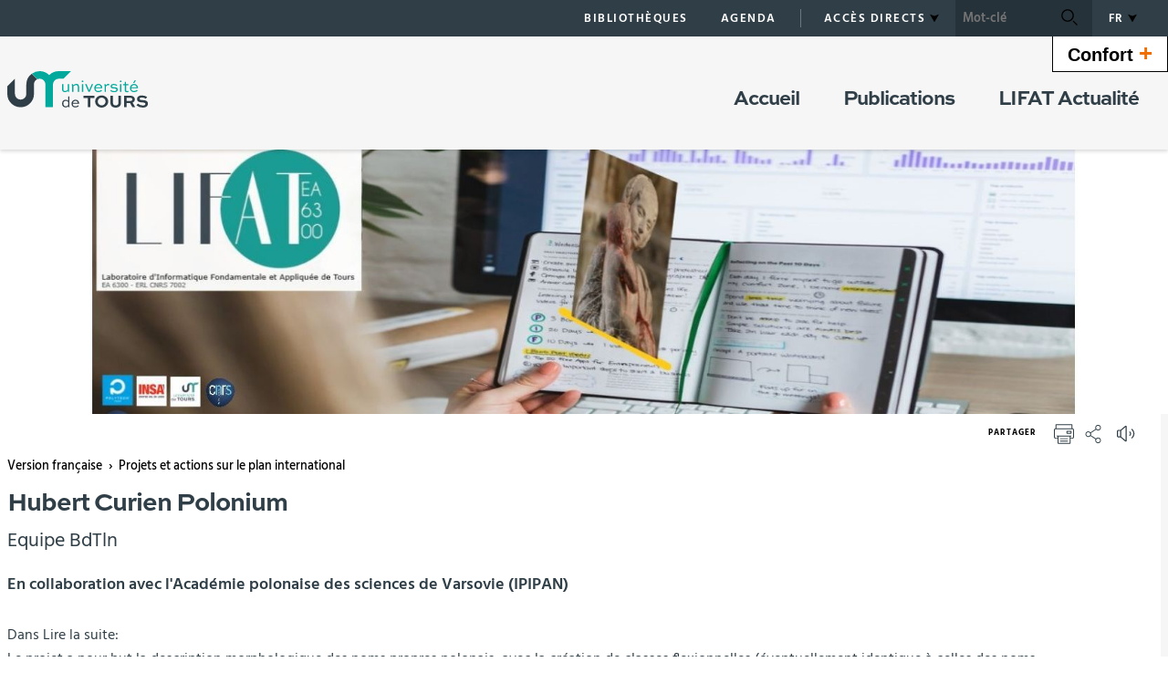

--- FILE ---
content_type: text/html;charset=UTF-8
request_url: https://lifat.univ-tours.fr/lifat-version-francaise/projets-et-actions/projets-et-actions-sur-le-plan-international/hubert-curien-polonium
body_size: 10960
content:

































<!DOCTYPE html>
<!--[if IE 9]>    <html class="no-js ie ie9 html" xmlns="http://www.w3.org/1999/xhtml" lang="fr" xml:lang="fr"> <![endif]-->
<!--[if gt IE 9]> <html class="no-js ie html" xmlns="http://www.w3.org/1999/xhtml" lang="fr" xml:lang="fr"> <![endif]-->
<!--[if !IE]> --> <html class="no-js html" xmlns="http://www.w3.org/1999/xhtml" lang="fr" xml:lang="fr"> <!-- <![endif]-->
<head>
    <meta name="viewport" content="width=device-width, initial-scale=1, minimum-scale=1, maximum-scale=1, shrink-to-fit=no">
    




















    <meta name="description" content="En collaboration avec l'Académie polonaise des sciences de Varsovie (IPIPAN)" />
    <meta name="DC.Description" lang="fr-FR" content="En collaboration avec l'Académie polonaise des sciences de Varsovie (IPIPAN)" />
    <meta itemprop="description" content="En collaboration avec l'Académie polonaise des sciences de Varsovie (IPIPAN)" />
    <meta itemprop="name" content="Hubert Curien Polonium" />
    <meta itemprop="image" content="https://lifat.univ-tours.fr/images/logo.png" />


    
    <meta property="og:title" content="Hubert Curien Polonium" />
    <meta property="og:description" content="En collaboration avec l'Académie polonaise des sciences de Varsovie (IPIPAN)" />
    <meta property="og:site_name" content="Laboratoire d Informatique" />
    <meta property="og:type" content="article" />
    <meta property="og:url" content="https://lifat.univ-tours.fr/lifat-version-francaise/projets-et-actions/projets-et-actions-sur-le-plan-international/hubert-curien-polonium" />
    <meta property="og:image" content="https://lifat.univ-tours.fr/images/logo.png" />
    
    <meta name="twitter:card" content="summary_large_image">
        <meta name="twitter:site" content="@UnivTours">
    <meta name="twitter:url" content="https://lifat.univ-tours.fr/lifat-version-francaise/projets-et-actions/projets-et-actions-sur-le-plan-international/hubert-curien-polonium">
    <meta name="twitter:title" content="Hubert Curien Polonium">
    <meta name="twitter:description" content="En collaboration avec l'Académie polonaise des sciences de Varsovie (IPIPAN)">
        <meta name="twitter:image" content="https://lifat.univ-tours.fr/images/logo.png">


<meta http-equiv="content-type" content="text/html; charset=utf-8" />
<title>Laboratoire d Informatique - Hubert Curien Polonium</title>
    <link rel="canonical" href="https://lifat.univ-tours.fr/lifat-version-francaise/projets-et-actions/projets-et-actions-sur-le-plan-international/hubert-curien-polonium" />
<link rel="shortcut icon" type="image/x-icon" href="https://lifat.univ-tours.fr/jsp/images/favicon.ico" />
<link rel="icon" type="image/png" href="https://lifat.univ-tours.fr/jsp/images/favicon.ico" />
<meta http-equiv="pragma" content="no-cache" />

<link rel="schema.DC" href="http://purl.org/dc/elements/1.1/" />
<meta name="DC.Title" content="Laboratoire d Informatique - Hubert Curien Polonium" />
<meta name="DC.Creator" content="Valerie Moreau" />
<meta name="DC.Subject" lang="fr-FR" content="" />
<meta name="DC.Description" lang="fr-FR" content="En collaboration avec l'Académie polonaise des sciences de Varsovie (IPIPAN)" />
<meta name="DC.Publisher" content="Valerie Moreau" />
<meta name="DC.Date.created" scheme="W3CDTF" content="20110929 14:55:50.0" />
<meta name="DC.Date.modified" scheme="W3CDTF" content="20120704 15:32:07.0" />
<meta name="DC.Language" scheme="RFC3066" content="fr-FR" />
<meta name="DC.Rights" content="Copyright &copy; Laboratoire d Informatique" />

<meta name="author" lang="fr_FR" content="Valerie Moreau" />
<meta name="keywords" content="" />
<meta name="description" content="En collaboration avec l'Académie polonaise des sciences de Varsovie (IPIPAN)" />
<meta name="Date-Creation-yyyymmdd" content="20110929 14:55:50.0" />
<meta name="Date-Revision-yyyymmdd" content="20120704 15:32:07.0" />
<meta name="copyright" content="Copyright &copy; Laboratoire d Informatique" />
<meta name="reply-to" content="webmaster@univ-tours.fr" />
<meta name="category" content="Internet" />
<meta name="robots" content="index, follow" />
<meta name="distribution" content="global" />
<meta name="identifier-url" content="https://lifat.univ-tours.fr/" />
<meta name="resource-type" content="document" />
<meta name="expires" content="-1" />
<meta name="Generator" content="" />
<meta name="Formatter" content="" />

    <link rel="start" title="Accueil" href="https://lifat.univ-tours.fr/" />
    <link rel="alternate" type="application/rss+xml" title="Fil RSS des dix dernières actualités" href="https://lifat.univ-tours.fr/adminsite/webservices/export_rss.jsp?NOMBRE=10&amp;CODE_RUBRIQUE=LI&amp;LANGUE=0" />
    <link rel="stylesheet" type="text/css" media="screen" href="https://lifat.univ-tours.fr/wro/jQueryCSS/5f9760b5f5ad5dad5a207e0bdba19c8de300102f.css"/>
    <link rel="stylesheet" type="text/css" media="print" href="https://lifat.univ-tours.fr/wro/styles-print/71ac08dd4f87f0220dbc78f6b1cc16ddf59a6e0e.css"/>
    <link rel="stylesheet" type="text/css" media="screen" href="https://lifat.univ-tours.fr/wro/styles/720290366a259cbdddac8801d3bc27bca55edd76.css"/>
    









<style type="text/css" media="screen">
    /*  remplacer par variable bandeau (de site) usine à sites */
    #bandeau {
            background-image : url(https://lifat.univ-tours.fr/medias/photo/baniere-lifat1665x377-1-_1600158898957-jpg);
    }
        .texte--selectionne {
            background-color: #000000;
        }

        ::-webkit-selection {
            background-color: #000000;
        }

        ::-moz-selection {
            background-color: #000000;
        }

        ::selection {
            background-color: #000000;
        }

        mark {
            background-color: #000000;
        }

        h2,
        .h2 {
            color: #000000;
        }

        h4,
        .h4 {
            color: #000000;
        }

        .contenu ul li::before {
            color: #000000;
        }

        a.type_rubrique_0004::after,
        .a.type_rubrique_0004::after {
            color: #000000;
        }

        .a::after {
            color: #000000;
        }

        .a:focus::after {
            background-color: #000000;
        }

        table th {
            color: #000000;
        }

        body.fiche ul.pardefaut a::after,
        body.fiche ul.style--0001:not(.liens):not(.annuaireksup):not(.offresstagesemplois) a::after {
            color: #000000;
        }

        body.fiche ul.pardefaut a:hover::after,
        body.fiche ul.pardefaut a:focus::after,
        body.fiche ul.style--0001:not(.liens):not(.annuaireksup):not(.offresstagesemplois) a:hover::after,
        body.fiche ul.style--0001:not(.liens):not(.annuaireksup):not(.offresstagesemplois) a:focus::after {
            background-color: #000000;
        }

        .onglets a:hover,
        .onglets a:focus,
        .onglets #actif a {
            color: #000000;
        }

        .onglets-section__bouton {
            border: 0.1rem solid #000000;
        }

        .onglets__item--actif a,
        .onglets__item--actif button {
            border-bottom-color: #000000;
        }

        .fichiers-joints__lien::before,
        #telecharger li::before {
            color: #000000;
        }

        .tag.tag--primary {
            background-color: #000000;
        }

        .chiffre-clef.chiffre-clef--primary .chiffre-clef__valeur,
        .chiffre-clef.chiffre-clef--primary .chiffre-clef__description {
            color: #000000;
        }

        #fil_ariane a {
            color: #000000;
        }

        .zone-fiche-link__titre {
            color: #000000;
        }

        .zone-fiche-link--pages .zone-fiche-link__titre {
            color: #000000;
        }

        .fiche-link:hover {
            background-color: #000000;
        }

        .fiche-link .fiche-link__en-savoir-plus a:hover::after,
        .fiche-link .fiche-link__en-savoir-plus a:focus::after {
            color: #000000;
        }

        .button.button-primary,
        .numero .numero__numero,
        #page .google-maps > footer dl dd a,
        .actions-fiche .actions-fiche__list > .actions-fiche__item.actions-fiche__item--dashboard > a.button-primary.lien_interne,
        .actions-fiche .numero .actions-fiche__list > .actions-fiche__item.actions-fiche__item--dashboard > a.lien_interne.numero__numero,
        .numero .actions-fiche .actions-fiche__list > .actions-fiche__item.actions-fiche__item--dashboard > a.lien_interne.numero__numero,
        #form_saisie_front #menu_modification a.button-primary,
        #form_saisie_front #menu_modification .numero a.numero__numero,
        .numero #form_saisie_front #menu_modification a.numero__numero,
        #form_saisie_front #menu_modification button.button-primary,
        #form_saisie_front #menu_modification .numero button.numero__numero,
        .numero #form_saisie_front #menu_modification button.numero__numero,
        #form_saisie_front #valider-formulaire a.button-primary,
        #form_saisie_front #valider-formulaire .numero a.numero__numero,
        .numero #form_saisie_front #valider-formulaire a.numero__numero,
        #form_saisie_front #valider-formulaire button.button-primary,
        #form_saisie_front #valider-formulaire .numero button.numero__numero,
        .numero #form_saisie_front #valider-formulaire button.numero__numero,
        .saisiefront .contenu form #menu_modification a.button-primary,
        .saisiefront .contenu form #menu_modification .numero a.numero__numero,
        .numero .saisiefront .contenu form #menu_modification a.numero__numero,
        .saisiefront .contenu form #menu_modification button.button-primary,
        .saisiefront .contenu form #menu_modification .numero button.numero__numero,
        .numero .saisiefront .contenu form #menu_modification button.numero__numero,
        .saisiefront .contenu form #valider-formulaire a.button-primary,
        .saisiefront .contenu form #valider-formulaire .numero a.numero__numero,
        .numero .saisiefront .contenu form #valider-formulaire a.numero__numero,
        .saisiefront .contenu form #valider-formulaire button.button-primary,
        .saisiefront .contenu form #valider-formulaire .numero button.numero__numero,
        .numero .saisiefront .contenu form #valider-formulaire button.numero__numero,
        #form_saisie_front .button-primary[type="button"],
        #form_saisie_front .button-primary[type="submit"],
        #form_saisie_front .button-primary.button,
        #form_saisie_front .numero .numero__numero,
        .numero #form_saisie_front .numero__numero,
        .saisiefront .contenu form .button-primary[type="button"],
        .saisiefront .contenu form .button-primary[type="submit"],
        .search-aggregation > .button-primary.aggregation-toggle,
        #aggregation_search .button-primary[type="submit"],
        #aggregation_search .numero [type="submit"].numero__numero,
        .numero #aggregation_search [type="submit"].numero__numero,
        .button-primary-extend,
        #form_saisie_front #menu_modification a,
        #form_saisie_front #menu_modification button,
        #form_saisie_front #valider-formulaire a,
        #form_saisie_front #valider-formulaire button,
        .saisiefront .contenu form #menu_modification a,
        .saisiefront .contenu form #menu_modification button,
        .saisiefront .contenu form #valider-formulaire a,
        .saisiefront .contenu form #valider-formulaire button,
        #form_saisie_front [type="button"],
        #form_saisie_front [type="submit"],
        #form_saisie_front .numero .numero__numero,
        .numero #form_saisie_front .numero__numero,
        #form_saisie_front #page .google-maps > footer dl dd a,
        #page .google-maps > footer dl dd #form_saisie_front a,
        #form_saisie_front .actions-fiche .actions-fiche__list > .actions-fiche__item.actions-fiche__item--dashboard > a.lien_interne,
        .actions-fiche #form_saisie_front .actions-fiche__list > .actions-fiche__item.actions-fiche__item--dashboard > a.lien_interne,
        #form_saisie_front .button,
        #form_saisie_front .search-aggregation > .aggregation-toggle,
        .saisiefront .contenu form [type="button"],
        .saisiefront .contenu form [type="submit"],
        .saisiefront .contenu form .numero .numero__numero,
        .numero .saisiefront .contenu form .numero__numero,
        .saisiefront .contenu form #page .google-maps > footer dl dd a,
        #page .google-maps > footer dl dd .saisiefront .contenu form a,
        .saisiefront .contenu form .actions-fiche .actions-fiche__list > .actions-fiche__item.actions-fiche__item--dashboard > a.lien_interne,
        .actions-fiche .saisiefront .contenu form .actions-fiche__list > .actions-fiche__item.actions-fiche__item--dashboard > a.lien_interne,
        .saisiefront .contenu form .button,
        .saisiefront .contenu form .search-aggregation > .aggregation-toggle,
        .search-aggregation > .aggregation-toggle,
        #aggregation_search [type="submit"],
        .button.creer-mon-parcours {
            background-color: #000000;
        }

        .result-formation__list .result-formation__item::after {
          color: #000000;
        }

        .formation #jumps .jumps__inner a:hover {
          border-bottom-color: #000000;
        }

        .formation .layout .card.parcoursCard {
          background-color: #000000;
        }

        #tuiles .layout .counter {
          color: #000000;
        }

        .zoomanneeCard .radial-progress svg .value,
        .professionnalisationCard .radial-progress svg .value {
          stroke: #000000;
        }

        .construire-mon-parcours__parcours-proposes__liste__proposition {
          border-top-color: #000000;
        }

        .proposition__actions__plus svg {
          fill: #000000;
        }

        .details-programme .details-parcours .details-parcours__item--hasenfant .details-parcours__item-parent .icon-open path,
        .details-programme .details-parcours .details-parcours__item--hasenfant .details-parcours__item-parent .icon-close path {
          fill: #000000;
        }

        .proposition__actions__plus,
        .construire-mon-parcours .modal__header .modal__close,
        .details-programme .details-parcours .details-parcours__item--hasenfant .details-parcours__item-enfants.active .modal__header .modal__close {
          background-color: #000000;
        }

        .construire-mon-parcours .chemin-semestre--passe::after {
          background-color: #000000;
          border-color: #000000;
        }

        .construire-mon-parcours .chemin-semestre + .chemin-semestre--passe::before,
        .construire-mon-parcours .chemin-annee + .chemin-annee--en-cours::before,
        .construire-mon-parcours .chemin-semestre + .chemin-semestre--en-cours::before,
        .construire-mon-parcours .chemin-annee + .chemin-annee--passee::before {
          background-color: #000000;
        }

        .form-input:hover,
        .search-metadata__search-input [name='q']:hover,
        .form-select:hover,
        #form_saisie_front [type="text"]:hover,
        #form_saisie_front textarea:hover,
        .saisiefront .contenu form [type="text"]:hover,
        .saisiefront .contenu form textarea:hover,
        .form-input:focus,
        .search-metadata__search-input [name='q']:focus,
        .form-select:focus,
        #form_saisie_front [type="text"]:focus,
        #form_saisie_front textarea:focus,
        .saisiefront .contenu form [type="text"]:focus,
        .saisiefront .contenu form textarea:focus,
        .form-input[required],
        .search-metadata__search-input [required][name='q'],
        [required].form-select,
        #form_saisie_front [required][type="text"],
        #form_saisie_front textarea[required],
        .saisiefront .contenu form [required][type="text"],
        .saisiefront .contenu form textarea[required] {
            border-color: #000000;
        }

        .details-programme__item-parent {
          color: #000000;
        }

        .paragraphe--3::before {
            background-color: #000000;
        }

        #encadres .chiffre-clef.chiffre-clef--primary .chiffre-clef__valeur::after,
        #encadres > .encadres--with-call-to-actions__popins .chiffre-clef.chiffre-clef--primary .chiffre-clef__valeur::after {
            background-color: #000000;
        }

        .encadre_auto_liste h2,
        .encadre_auto_liste .encadre__titre--1,
        .encadre_recherche h2,
        .encadre_recherche .encadre__titre--1,
        .encadre_fiche.encadre--1 h2,
        .encadre_fiche.encadre--1 .encadre__titre--1 {
            color: #000000;
        }

        .fiche .date-publication-maj {
            color: #000000;
        }

        #body .commentaires__saisie .plier-deplier__bouton:hover span,
        #body .commentaires__saisie .plier-deplier__bouton:active span {
            color: #000000;
        }

        .actions-fiche .actions-fiche__title {
            color: #000000;
        }

        .header .header_toggle .header_toggle__libelle:hover,
        .header .header_toggle .header_toggle__libelle:focus {
            background-color: #000000;
        }

        .header .header_toggle .header_toggle__libelle.active {
            background-color: #000000;
        }

        .header .header_toggle .header_toggle__menu {
            background-color: #000000;
        }

        .header .header_toggle .header_toggle__libelle-icone {
            color: #000000;
        }

        .header #recherche-simple #MOTS_CLEFS {
            background-color: #000000;
        }

        .header #recherche-simple #MOTS_CLEFS + button {
            background-color: #000000;
        }

        .header #recherche-simple #MOTS_CLEFS + button:focus svg {
            color: #000000;
        }

        @media screen and (min-width: 768px) {
            .header #recherche-simple #MOTS_CLEFS {
                background-color: rgba(0, 0, 0, 0.2);
            }

            .header #recherche-simple #MOTS_CLEFS + button {
                background-color: rgba(0, 0, 0, 0.2);
            }

            .header #recherche-simple #MOTS_CLEFS + button svg {
                color: #000000;
            }
        }

        .header #acces_etablissements .acces_etablissements__item__type {
            color: #000000;
        }

        .header #acces_etablissements .acces_etablissements__item__voir_plus::after {
            color: #000000;
        }

        #menu nav .menu__level__item--actif > .item > .item__control {
            color: #000000;
        }

        #menu nav .menu__level__item--actif > .item > .item__control > .item__label {
            color: #000000;
        }

        #menu nav .item__toggler .more svg,
        #menu nav .item__toggler .less svg {
            color: #000000;
        }

        .menu__toggle .open-menu svg {
            color: #000000;
        }

        .menu__toggle .open-menu span {
            color: #000000;
        }

        .menu__toggle .close-menu {
            background-color: #000000;
        }

        @media screen and (min-width: 768px) {
            #menu nav .menu__level--0 > ul.menu__level__items > .menu__level__item > .item > .item__control:hover,
            #menu nav .menu__level--0 > ul.menu__level__items > .menu__level__item > .item > .item__control:focus,
            #menu nav .menu__level--0 > ul.menu__level__items > .menu__level__item > .item > .item__control.active {
                color: #000000;
            }

            #menu nav .menu__level--1 .menu__level__parent a {
                color: #000000;
            }

            #menu nav .menu__level--1 .menu__level__parent a::after {
                color: #000000;
            }

            #menu nav .menu__level--1 .menu__level__parent a:hover::after,
            #menu nav .menu__level--1 .menu__level__parent a:focus::after {
                background-color: #000000;
            }
        }

        body.ficheaccueil .layout .focus-card__thematic {
            color: #000000;
        }

        body.ficheaccueil .layout .focus-card__link a::after {
            color: #000000;
        }

        body.ficheaccueil .layout .focus-card__link a:hover::after,
        body.ficheaccueil .layout .focus-card__link a:focus::after {
            background-color: #000000;
        }

        body.ficheaccueil .layout .chiffres-clefs-card .card__title {
            color: #000000;
        }

        body.ficheaccueil .layout .chiffres-clefs-card .card__title a {
            color: #000000;
        }

        body.ficheaccueil .layout .slider-card.slider-card--with-aside .slider-card__title {
            background-color: #000000;
        }

        body.ficheaccueil .layout .slider .slider__button svg {
            color: #000000;
        }

        body.ficheaccueil .layout .slider .slider__page__button.active::before {
            background-color: #000000;
        }

        body.ficheaccueil .layout .video-slider__item__button.active {
            background-color: #000000;
        }

        body.ficheaccueil .layout .video-slider__item__button.active::before {
            border-bottom-color: #000000;
        }

        @media screen and (min-width: 1280px) {
            body.ficheaccueil .layout .video-slider__item__button.active::before {
                border-bottom-color: transparent;
                border-right-color: #000000;
            }
        }

        body.ficheaccueil .layout .video-slider__item__button.active .video-slider__item__link:focus::after,
        body.ficheaccueil .layout .video-slider__item__button.active .video-slider__item__link:hover::after {
            color: #000000;
        }

        body.ficheaccueil .layout .photo-card__title,
        body.ficheaccueil .layout .photo-card__title a {
            color: #000000;
        }

        body.ficheaccueil .layout .photo-card__link::after {
            color: #000000;
        }

        body.ficheaccueil .layout .photo-card__link:hover::after,
        body.ficheaccueil .layout .photo-card__link:focus::after {
            background-color: #000000;
        }

        blockquote::before {
            color: rgba(0,0,0,0.44);
        }

        body.ficheaccueil .layout .slider .slider__page__button:hover::before, body.ficheaccueil .layout .slider .slider__page__button:focus::before {
            background-color: rgba(0,0,0,0.5);
        }

        body.ficheaccueil .layout .slider-card.slider-card--with-aside .slider-card__aside h2 em.highlighted-text {
            -webkit-box-shadow: inset 0 -1rem 0 0 rgba(0,0,0,0.36);
            -moz-box-shadow: inset 0 -1rem 0 0 rgba(0,0,0,0.36);
            box-shadow: inset 0 -1rem 0 0 rgba(0,0,0,0.36);
        }

        body.ficheaccueil .layout .slider .slider__button:hover, body.ficheaccueil .layout .slider .slider__button:focus {
            -webkit-box-shadow: inset 0 0 99em rgba(0,0,0,0.1);
            -moz-box-shadow: inset 0 0 99em rgba(0,0,0,0.1);
            box-shadow: inset 0 0 99em rgba(0,0,0,0.1);
        }

        .lien-fleche a:hover::after, .lien-fleche a:focus::after, .lien-fleche
        .a:hover::after, .lien-fleche
        .a:focus::after {
            background-color: #000000;
        }

        .lien-fleche a::after, .lien-fleche
        .a::after {
            color: #000000;
        }

        body.ficheaccueil .layout .slider .slider__item.type_rubrique_0004::after,
        body.ficheaccueil .layout .slider .slider__item[target="_blank"]::after {
            color: #000000;
        }


        body.ficheaccueil .layout .agendaRechercheCard .item--2 .item__wrapper,
        body.ficheaccueil .layout .agendaRechercheCard .item--5 .item__wrapper,
        body.ficheaccueil .layout .agendaRechercheCard .has-recherche .item--4 .item__wrapper,
        body.ficheaccueil .layout .agendaRechercheCard .item--2 .item__illustration,
        body.ficheaccueil .layout .agendaRechercheCard .item--5 .item__illustration,
        body.ficheaccueil .layout .agendaRechercheCard .has-recherche .item--4 .item__illustration{
            background-color: #000000;
        }

        body.ficheaccueil .layout .agendaRechercheCard .item--2 .item__wrapper-inner::before,
        body.ficheaccueil .layout .agendaRechercheCard .item--5 .item__wrapper-inner::before,
        body.ficheaccueil .layout .agendaRechercheCard .has-recherche .item--4 .item__wrapper-inner::before{
            border-color: transparent transparent transparent #000000;
        }

        body.ficheaccueil .layout .agendaRechercheCard .item--1 .item__wrapper,
        body.ficheaccueil .layout .agendaRechercheCard .item--1 h3,
        body.ficheaccueil .layout .agendaRechercheCard .item--4 .item__wrapper,
        body.ficheaccueil .layout .agendaRechercheCard .item--4 h3,
        body.ficheaccueil .layout .agendaRechercheCard .has-recherche .item--3 .item__wrapper,
        body.ficheaccueil .layout .agendaRechercheCard .has-recherche .item--3 h3,
        body.ficheaccueil .layout .agendaRechercheCard .item--7 .item__wrapper,
        body.ficheaccueil .layout .agendaRechercheCard .item--7 h3,
        body.ficheaccueil .layout .agendaRechercheCard .has-recherche .item--6 .item__wrapper,
        body.ficheaccueil .layout .agendaRechercheCard .has-recherche .item--6 h3
        {
            color: #000000;
        }

        .reseauxsociauxCard .social-feeds__grid__item__provider svg{
            color: #000000;
            fill: #000000;
        }

        .reseauxsociauxCard .social-card__entete{
            background: #000000;
        }

        .social-feeds__grid__item__contents a{
            color: #000000;
        }

        #body .mfp-arrow:hover,
        #body .mfp-arrow:focus,
        #body .mfp-close:hover,
        #body .mfp-close:focus {
            background-color: #000000;
        }

        #call-to-actions .cta-contact button {
          background-color: #000000;
        }

        .readspeaker-wrapper.readspeaker-wrapper .rsbtn .rsbtn_exp .rsbtn_exp_inner .rsbtn_pause span.rsicn {
            color: #000000 !important;
        }

        body.fiche ul.objets.formation__list li.formation__list-item div.formation__list-decouvrir  a.button {
            background-color: #000000 !important;
        }
    
        .icon {
            color: #000000;
        }

        .has-nom-objet .nom-objet {
            background-color: #000000;
        }

        h3,
        .h3,
        #encadres [class*="paragraphe__titre"],
        #encadres > .encadres--with-call-to-actions__popins [class*="paragraphe__titre"] {
            color: #000000;
        }

        blockquote {
            color: #000000;
        }

        .display--dark .lien-fleche a::after,
        .fiche-link .lien-fleche a::after,
        .encadre_fiche .lien-fleche a::after,
        .encadre_auto_fiche .lien-fleche a::after,
        .a::after,
        .a::after,
        .a::after {
            border-color: #000000;
        }

        .display--dark .lien-fleche a::after,
        .fiche-link .lien-fleche a::after,
        .encadre_fiche .lien-fleche a::after,
        .encadre_auto_fiche .lien-fleche a::after,
        .encadre--2 .lien-fleche a::after,
        .footer .lien-fleche a::after,
        body.ficheaccueil .layout .slider-card.slider-card--with-aside .slider-card__aside .slider-card__aside__inner .lien-fleche a::after,
        body.ficheaccueil .layout .video-slider__item__button .lien-fleche a::after, .display--dark .lien-fleche .a::after,
        .fiche-link .lien-fleche .a::after,
        .encadre_fiche .lien-fleche .a::after,
        .encadre_auto_fiche .lien-fleche .a::after,
        .encadre--2 .lien-fleche .a::after,
        .footer .lien-fleche .a::after,
        body.ficheaccueil .layout .slider-card.slider-card--with-aside .slider-card__aside .slider-card__aside__inner .lien-fleche .a::after,
        body.ficheaccueil .layout .video-slider__item__button .lien-fleche .a::after {
            border-color: #000000;
        }

        .display--dark .lien-fleche a:hover::after,
        .fiche-link .lien-fleche a:hover::after,
        .encadre_fiche .lien-fleche a:hover::after,
        .encadre_auto_fiche .lien-fleche a:hover::after,
        .encadre--2 .lien-fleche a:hover::after,
        .footer .lien-fleche a:hover::after,
        body.ficheaccueil .layout .slider-card.slider-card--with-aside .slider-card__aside .slider-card__aside__inner .lien-fleche a:hover::after,
        body.ficheaccueil .layout .video-slider__item__button .lien-fleche a:hover::after,
        .display--dark .lien-fleche a:focus::after,
        .fiche-link .lien-fleche a:focus::after,
        .encadre_fiche .lien-fleche a:focus::after,
        .encadre_auto_fiche .lien-fleche a:focus::after,
        .a:hover::after,
        .a:hover::after,
        .a:focus::after,
        .a:focus::after,
        .a:focus::after {
            background-color: #000000;
        }

        body.fiche ul.style--0006 li.avec_vignette:hover {
            border-bottom-color: #000000;
        }

        .contenu [class^="liste-definitions__terme"] {
            color: #000000;
        }

        .contenu .type_1 dt,
        .contenu #demande_mot_passe dt dt,
        #demande_mot_passe .contenu dt dt,
        .contenu .type_1 .type-1__terme,
        .contenu #demande_mot_passe dt .type-1__terme,
        #demande_mot_passe .contenu dt .type-1__terme,
        .contenu .type-1 dt,
        .contenu .type-1 .type-1__terme {
            color: #000000;
        }

        .tag.tag--secondary {
            background-color: #000000;
        }

        .chiffre-clef.chiffre-clef--secondary .chiffre-clef__valeur,
        .chiffre-clef.chiffre-clef--secondary .chiffre-clef__description {
            color: #000000;
        }

        .numero.style-0002 .numero__numero {
            background-color: #000000;
        }

        .temoignage-link__titre {
            color: #000000;
        }

        .temoignage-link__nom {
            color: #000000;
        }

        .formation-link__titre {
            color: #000000;
        }

        label,
        .form-label,
        #form_saisie_front label,
        #form_saisie_front .label,
        .saisiefront .contenu form label,
        .saisiefront .contenu form .label {
            color: #000000;
        }

        #encadres .chiffre-clef.chiffre-clef--secondary .chiffre-clef__valeur::after,
        #encadres > .encadres--with-call-to-actions__popins .chiffre-clef.chiffre-clef--secondary .chiffre-clef__valeur::after {
            background-color: #000000;
        }

        .fiche .thematiques {
            color: #000000;
        }

        #menu nav .menu__level--0 > .menu__level__items > .menu__level__item.menu__level__item--mobile-only .item__label {
            color: #000000;
        }

        @media screen and (min-width: 768px) {
            #menu nav .menu__level--0 > ul.menu__level__items > .menu__level__item > .item > .item__control:hover,
            #menu nav .menu__level--0 > ul.menu__level__items > .menu__level__item > .item > .item__control:focus {
                color: #000000;
            }
        }

        body.ficheaccueil .layout .recherche-formation-card__input::-webkit-input-placeholder {
            color: #000000;
        }

        body.ficheaccueil .layout .recherche-formation-card__input:-ms-input-placeholder {
            color: #000000;
        }

        body.ficheaccueil .layout .recherche-formation-card__input::-moz-placeholder {
            color: #000000;
        }

        body.ficheaccueil .layout .recherche-formation-card__input:-moz-placeholder {
            color: #000000;
        }

        body.ficheaccueil .layout .focus-card__quote .highlighted-text {
            color: #000000;
        }

        body.ficheaccueil .layout .chiffres-clefs-card .card__thematic {
            color: #000000;
        }

        body.ficheaccueil .layout .video-card__title {
            background-color: #000000;
        }

        body.ficheaccueil .layout .video-slider__item__thematic {
            color: #000000;
        }

        body.ficheaccueil .layout .event .event__date__jour {
            color: #000000;
        }

        .readspeaker-wrapper.readspeaker-wrapper .rsbtn .rsbtn_exp .rsbtn_exp_inner .rsbtn_stop span.rsicn {
            color: #000000 !important;
        } 
</style>
<style type="text/css" media="print">
        a, h1, h2, button {
            color: #000000;
        }

        body.formation [class^="onglets-section"] > button.onglets-section__bouton {
            color: #000000;
        }
</style>

    <script type="text/javascript">var html = document.getElementsByTagName('html')[0]; html.className = html.className.replace('no-js', 'js');</script>
    <script type="text/javascript" src="https://lifat.univ-tours.fr/wro/scripts/7aae2a09d4259e4a79616482b8cc170b76581e8f.js"></script>
    



    <!-- Matomo Basic -->
    <script>
        var _paq = window._paq = window._paq || [];
        /* tracker methods like "setCustomDimension" should be called before "trackPageView" */
        _paq.push(['trackPageView']);
        _paq.push(['enableLinkTracking']);
        (function() {
            var u="https://univtours.matomo.cloud/";
            _paq.push(['setTrackerUrl', u+'matomo.php']);
            _paq.push(['setSiteId', '63']);
            var d=document, g=d.createElement('script'), s=d.getElementsByTagName('script')[0];
            g.async=true; g.src='//cdn.matomo.cloud/univtours.matomo.cloud/matomo.js'; s.parentNode.insertBefore(g,s);
        })();
    </script>
    <noscript><p><img src="https://univtours.matomo.cloud/matomo.php?idsite=63&amp;rec=1" style="border:0;" alt="" /></p></noscript>
    <!-- End Matomo Basic -->


</head>
<body id="body" class="fiche article is-readspeaker" data-toggle="#menu .active, .header_toggle .active" data-toggle-bubble>
    <header class="header">
        <div class="topbar">
            <div class="container">
                <p id="liens_evitement" class="sr-only">
                    <a href="#contenu-encadres">Aller au contenu</a> |
                    <a href="#menu_principal">Navigation</a> |
                    <a href="#acces_directs">Accès directs</a> |
                    <a href="#connexion">Connexion</a>
                </p>
                <div class="topbar__left">
                    <button class="menu__toggle button button-transparent" data-toggle="body" data-toggle-class="show-menu">
                        <span class="open-menu">
                            <svg>
                                <use xlink:href="/jsp/images/icones.svg#menu" />
                            </svg>
                            <span>Menu</span>
                        </span>
                        <span class="close-menu">
                            <svg>
                                <use xlink:href="/jsp/images/icones.svg#close" />
                            </svg>
                        </span>
                    </button>
                    <a class="topbar__logo" href="https://lifat.univ-tours.fr/">
                        <img src="https://lifat.univ-tours.fr/jsp/images/logo_interieur.svg" alt="Logo Laboratoire d Informatique">
                    </a>
                </div>
                <div class="topbar__right">
                    



    <ul id="liens_directs" class="mobile-hide"><!--
            --><li class="menu__level__item header_toggle">
                    <a href="https://lifat.univ-tours.fr/lifat-version-francaise/bibliotheques" class="type_rubrique_0001 button button-transparent header_toggle__libelle">
                        <span class="header_toggle__libelle-texte">
                            Bibliothèques
                        </span>
                    </a>
            </li><!--
            --><li class="menu__level__item header_toggle">
                    <a href="https://lifat.univ-tours.fr/lifat-version-francaise/agenda" class="type_rubrique_0500 button button-transparent header_toggle__libelle">
                        <span class="header_toggle__libelle-texte">
                            Agenda
                        </span>
                    </a>
            </li><!--
    --></ul>

                    



<ul id="acces_directs" class="mobile-hide">
        <li class="acces-directs menu__level__item header_toggle">
                <button class="header_toggle__libelle button button-transparent" data-toggle="[data-toggle-id='acces-0']" data-toggle-group="menus" type="button">
                    <span class="header_toggle__libelle-texte">Accès directs</span>
                    <svg class="header_toggle__libelle-icone">
                        <use xlink:href="/jsp/images/icones.svg#arrow-down" />
                    </svg>
                </button>
                <div class="menu__level header_toggle__menu" data-toggle-id="acces-0" data-toggle-target>
                    <ul>
                            <li class="menu__level__item">
                                    <a href="https://lifat.univ-tours.fr/lifat-version-francaise/ent" class="type_rubrique_0004">ENT</a>
                            </li>
                            <li class="menu__level__item">
                                    <a href="https://lifat.univ-tours.fr/lifat-version-francaise/annuaire" class="type_rubrique_0005">Annuaire</a>
                            </li>
                            <li class="menu__level__item">
                                    <a href="https://lifat.univ-tours.fr/lifat-version-francaise/nos-unites-de-recherche" class="type_rubrique_0001">Nos unités de recherche</a>
                            </li>
                            <li class="menu__level__item">
                                    <a href="https://lifat.univ-tours.fr/lifat-version-francaise/utl" class="type_rubrique_0004">UTL</a>
                            </li>
                    </ul>
                </div>
        </li>
</ul>

                    






                    












<div id="recherche-simple" class="header_toggle">
    <button class="header_toggle__libelle button button-transparent" data-toggle="[data-toggle-id='recherchesimple']" data-toggle-event="give-focus" data-toggle-group="menus" type="button">
        <svg class="header_toggle__libelle-icone">
            <use xlink:href="/jsp/images/icones.svg#search-magnify"></use>
        </svg>
        <span class="header_toggle__libelle-texte sr-only">Recherche</span>
    </button>
    <div data-toggle-id="recherchesimple" class="header_toggle__menu" data-toggle-target>
        <form action="/search" method="get" itemprop="potentialAction" itemscope itemtype="http://schema.org/SearchAction">
            <meta itemprop="target" content="/search?beanKey=150bfcee-1f87-11e7-a0e0-b753bedcad22&l=0&q={q}"/>
            <input type="hidden" name="beanKey" value="150bfcee-1f87-11e7-a0e0-b753bedcad22" />
            <input type="hidden" name="page" value="" />
            
            <input type="hidden" name="l" value="0"/>
            <input type="hidden" name="RH" value="1299598172441"/>
            <input type="hidden" data-inputfor="MOTS_CLEFS" id="MOTS_CLEFS_AUTOCOMPLETE"/>
            <input name="q" autocomplete="off" role="search" type="search" id="MOTS_CLEFS" data-width="250" data-bean="multiFicheAutoComplete" data-beankey="150bfcee-1f87-11e7-a0e0-b753bedcad22" data-autocompleteurl="/servlet/com.kportal.servlet.autoCompletionServlet" placeholder="Mot-clé" title="Recherche par mots-clés" /><!--
            --><button type="submit" value="Rechercher">
            <svg>
                <use xlink:href="/jsp/images/icones.svg#search-magnify"></use>
            </svg>
            <span class="sr-only">
                Rechercher
            </span>
        </button>
        </form>
    </div><!-- .plier-deplier__contenu -->
</div><!-- #recherche-simple .plier-deplier-->

                    






    <div id="versions" class="header_toggle">
        <button class="header_toggle__libelle button button-transparent" data-toggle="[data-toggle-id='menuversions']" data-toggle-group="menus" type="button">
            <span class="header_toggle__libelle-texte">FR</span>
            <svg class="header_toggle__libelle-icone">
                <use xlink:href="/jsp/images/icones.svg#arrow-down" />
            </svg>
        </button>
        <div data-toggle-id="menuversions" class="header_toggle__menu" data-toggle-target>
            <ul><!--
                    --><li class="version_fr select" lang="fr">
                        <a href="https://lifat.univ-tours.fr/lifat-version-francaise/projets-et-actions/projets-et-actions-sur-le-plan-international/hubert-curien-polonium" hreflang="fr" title="Version française">
                            français
                        </a>
                    </li><!--
                    --><li class="version_en " lang="en">
                        <a href="https://lifat.univ-tours.fr/" hreflang="en" title="English version">
                            English
                        </a>
                    </li><!--
            --></ul>
        </div><!-- #menuversions -->
    </div><!-- #versions -->

                </div>
            </div>
        </div>
        <div class="banniere" role="banner">
            <div class="container">
                








    <a href="https://lifat.univ-tours.fr/" class="banniere__logo" title="Retour à la page d'accueil">
        <img src="https://lifat.univ-tours.fr/jsp/images/logo_interieur.svg" alt="Logo Laboratoire d Informatique" title="Laboratoire d Informatique - Retour à la page d'accueil" />
    </a>

                









<div id="menu" role="navigation" aria-expanded="false">
    
        
        <div class="menu__overlay" data-toggle="body" data-toggle-class="show-menu"></div>
        <nav>
            <div class="menu__level menu__level--0 menu_principal menu_principal--riche">
                
                <ul class="menu__level__items"><!--
                    
                        
                        
                        
                        
                        
                        --><li class="menu__level__item menu__level__item--mobile-only" data-toggle-id="LI_VF_LD1"><!--
                            
                            



--><div class="item item--has-link"><!--
    
        
            
                
                --><a class="item__control type_rubrique_0001" href="https://lifat.univ-tours.fr/lifat-version-francaise/bibliotheques" aria-expanded="false">
                    <span class="item__label">
                        Bibliothèques
                    </span>
                </a><!--
            
            
        
        
    
--></div><!--

                            
                        --></li><!--
                    
                        
                        
                        
                        
                        
                        --><li class="menu__level__item menu__level__item--mobile-only" data-toggle-id="LI_VF_LD2"><!--
                            
                            



--><div class="item item--has-link"><!--
    
        
            
                
                --><a class="item__control type_rubrique_0500" href="https://lifat.univ-tours.fr/lifat-version-francaise/agenda" aria-expanded="false">
                    <span class="item__label">
                        Agenda
                    </span>
                </a><!--
            
            
        
        
    
--></div><!--

                            
                        --></li><!--
                    
                        
                        
                        
                        
                        
                        --><li class="menu__level__item menu__level__item--mobile-only" data-toggle-id="LI_VF_AD"><!--
                            
                            



--><div class="item item--has-button"><!--
    
        
            
            
                
                
                    
                    
                        --><button class="item__control type_rubrique_ACCES button button-transparent" type="button" data-toggle="[data-toggle-id='LI_VF_AD']" data-toggle-group="menus" aria-expanded="false">
                        <span class="item__label">
                                Accès directs
                        </span>
                        </button><!--
                    
                
                
                --><button class="item__toggler button button-transparent" type="button" data-toggle="[data-toggle-id='LI_VF_AD']" data-toggle-group="menus-toggler" aria-expanded="false">
                    <span class="more">
                        <svg>
                            <use xlink:href="/jsp/images/icones.svg#angle-down" />
                        </svg>
                    </span>
                    <span class="less">
                        <svg>
                            <use xlink:href="/jsp/images/icones.svg#angle-up" />
                        </svg>
                    </span>
                </button><!--
            
        
        
    
--></div><!--

                            
                                --><div class="menu__level menu__level--1" data-toggle-target><!--
                                    
                                    
                                    
                                    --><ul class="menu__level__items"><!--
                                        
                                            
                                            
                                            
                                            
                                            
                                            --><li class="menu__level__item menu__level__item--first-column" data-toggle-id="LI_VF_AD1"><!--
                                                
                                                



--><div class="item item--has-link"><!--
    
        
            
                
                --><a class="item__control type_rubrique_0004" href="https://lifat.univ-tours.fr/lifat-version-francaise/ent" aria-expanded="false">
                    <span class="item__label">
                        ENT
                    </span>
                </a><!--
            
            
        
        
    
--></div><!--

                                                
                                                






                                            --></li><!--
                                        
                                            
                                            
                                            
                                            
                                            
                                            --><li class="menu__level__item menu__level__item--first-column" data-toggle-id="LI_VF_AD3"><!--
                                                
                                                



--><div class="item item--has-link"><!--
    
        
            
                
                --><a class="item__control type_rubrique_0005" href="https://lifat.univ-tours.fr/lifat-version-francaise/annuaire" aria-expanded="false">
                    <span class="item__label">
                        Annuaire
                    </span>
                </a><!--
            
            
        
        
    
--></div><!--

                                                
                                                






                                            --></li><!--
                                        
                                            
                                            
                                            
                                            
                                            
                                            --><li class="menu__level__item menu__level__item--last-column" data-toggle-id="LI_VF_AD4"><!--
                                                
                                                



--><div class="item item--has-link"><!--
    
        
            
                
                --><a class="item__control type_rubrique_0001" href="https://lifat.univ-tours.fr/lifat-version-francaise/nos-unites-de-recherche" aria-expanded="false">
                    <span class="item__label">
                        Nos unités de recherche
                    </span>
                </a><!--
            
            
        
        
    
--></div><!--

                                                
                                                






                                            --></li><!--
                                        
                                            
                                            
                                            
                                            
                                            
                                            --><li class="menu__level__item menu__level__item--last-column" data-toggle-id="LI_VF_AD5"><!--
                                                
                                                



--><div class="item item--has-link"><!--
    
        
            
                
                --><a class="item__control type_rubrique_0004" href="https://lifat.univ-tours.fr/lifat-version-francaise/utl" aria-expanded="false">
                    <span class="item__label">
                        UTL
                    </span>
                </a><!--
            
            
        
        
    
--></div><!--

                                                
                                                






                                            --></li><!--
                                        
                                    --></ul><!--
                                    
                                    
                                --></div><!--
                            
                        --></li><!--
                    
                        
                        
                        
                        
                        
                        --><li class="menu__level__item" data-toggle-id="1297871736756"><!--
                            
                            



--><div class="item item--has-link"><!--
    
        
            
                
                --><a class="item__control type_rubrique_0001" href="https://lifat.univ-tours.fr/lifat-version-francaise/accueil" aria-expanded="false">
                    <span class="item__label">
                        Accueil
                    </span>
                </a><!--
            
            
        
        
    
--></div><!--

                            
                        --></li><!--
                    
                        
                        
                        
                        
                        
                        --><li class="menu__level__item" data-toggle-id="1297871988857"><!--
                            
                            



--><div class="item item--has-link"><!--
    
        
            
                
                --><a class="item__control type_rubrique_0001" href="https://lifat.univ-tours.fr/lifat-version-francaise/publications" aria-expanded="false">
                    <span class="item__label">
                        Publications
                    </span>
                </a><!--
            
            
        
        
    
--></div><!--

                            
                        --></li><!--
                    
                        
                        
                        
                        
                        
                        --><li class="menu__level__item" data-toggle-id="1728546798217"><!--
                            
                            



--><div class="item item--has-link"><!--
    
        
            
                
                --><a class="item__control type_rubrique_0001" href="https://lifat.univ-tours.fr/lifat-version-francaise/lifat-actualite" aria-expanded="false">
                    <span class="item__label">
                        LIFAT Actualité
                    </span>
                </a><!--
            
            
        
        
    
--></div><!--

                            
                        --></li><!--
                    
                --></ul><!--
                
            --></div>
        </nav>
    
</div><!-- #menu -->

            </div>
        </div>
    </header>
    <main id="page" class="clear-after">
            <div class="bandeau" style="background-image: url(https://lifat.univ-tours.fr/medias/photo/baniere-lifat1665x377-1-_1600158898957-jpg);"></div><!-- #bandeau -->
            <div id="contenu-encadres" class="container">
        <div id="readspeaker_contents">
        <div id="contenu_sans_nav_sans_encadres" class="contenu" role="main">
                













<div class="actions-fiche rs_skip">
    <div class="actions-fiche__title">
        Partager
    </div>
    <ul class="actions-fiche__list sans_puce">
        
        <li class="actions-fiche__item actions-fiche__item--print">
            <button type="button" class="button button-transparent" title="Imprimer" onclick="window.print();">
                <svg>
                    <use xlink:href="/jsp/images/icones.svg#print" />
                </svg>
                <span class="sr-only">Imprimer</span>
            </button>
        </li>
            <li class="actions-fiche__item actions-fiche__item--share">
                <button type="button" class="button button-transparent" aria-expanded="false" title="Partager" data-toggle=".actions-fiche" data-toggle-class="partage-reseauxsociaux-active">
                    <svg>
                        <use xlink:href="/jsp/images/icones.svg#share" />
                    </svg>
                    <span class="sr-only">Partager</span>
                </button>
                <div class="partage-reseauxsociaux">
                    <ul class="sans_puce">
                        <!--
                            --><li class="partage-reseauxsociaux__item partage-reseauxsociaux__item--facebook">
                                <a class="js-share-action button button-transparent" href="https://www.facebook.com/sharer/sharer.php?s=100&u=https://lifat.univ-tours.fr/lifat-version-francaise/projets-et-actions/projets-et-actions-sur-le-plan-international/hubert-curien-polonium" title="Facebook">
                                    <svg>
                                        <use xlink:href="/jsp/images/icones.svg#facebook" />
                                    </svg>
                                    <span class="sr-only">Facebook</span>
                                </a>
                            </li><!--
                            --><li class="partage-reseauxsociaux__item partage-reseauxsociaux__item--twitter">
                                <a class="js-share-action button button-transparent" href="https://twitter.com/intent/tweet?url=https%3A%2F%2Flifat.univ-tours.fr%2Flifat-version-francaise%2Fprojets-et-actions%2Fprojets-et-actions-sur-le-plan-international%2Fhubert-curien-polonium&text=Hubert+Curien+Polonium" title="Twitter">
                                    <svg>
                                        <use xlink:href="/jsp/images/icones.svg#twitter" />
                                    </svg>
                                    <span class="sr-only">Twitter</span>
                                </a>
                            </li><!--
                            --><li class="partage-reseauxsociaux__item partage-reseauxsociaux__item--linkedin">
                                <a class="js-share-action button button-transparent" href="https://www.linkedin.com/shareArticle?mini=true&url=https://lifat.univ-tours.fr/lifat-version-francaise/projets-et-actions/projets-et-actions-sur-le-plan-international/hubert-curien-polonium" title="Linkedin">
                                    <svg>
                                        <use xlink:href="/jsp/images/icones.svg#linkedin" />
                                    </svg>
                                    <span class="sr-only">Linkedin</span>
                                </a>
                            </li><!--
                    --></ul>
                </div>
            </li>
    </ul><!-- .actions-fiche -->
</div>
    <div class="readspeaker-wrapper">
        



    <div class="rs_skip rsbtn rs_preserve">
        <a class="rsbtn_play" accesskey="L" rel="nofollow" title="Ecouter cette page en utilisant Readspeaker" href="//app-eu.readspeaker.com/cgi-bin/rsent?customerid=12615&lang=fr_fr&readid=readspeaker_contents&url=https%3A%2F%2Flifat.univ-tours.fr%2Flifat-version-francaise%2Fprojets-et-actions%2Fprojets-et-actions-sur-le-plan-international%2Fhubert-curien-polonium&voice=benoit&audiofilename=Laboratoire-d-Informatique-Hubert-Curien-Polonium">
            <span class="rsbtn_left rsplay rsimg rspart">
                <span class="rsbtn_text">
                    <svg fill="currentColor" width="24" height="24" viewBox="0 0 1024 1024">
                        <title>Ecouter</title>
                        <path class="path1" d="M699.050 761.893c-7.438 0-14.816-3.227-19.875-9.446-8.922-10.968-7.262-27.093 3.704-36.014 54.096-44.003 85.122-109.187 85.122-178.832s-31.026-134.827-85.12-178.834c-10.968-8.922-12.627-25.046-3.704-36.014s25.046-12.626 36.014-3.702c66.099 53.771 104.010 133.43 104.010 218.55 0 85.122-37.91 164.779-104.011 218.55-4.749 3.862-10.462 5.742-16.139 5.742z"></path>
                        <path class="path2" d="M602.19 642.677c-7.438 0-14.814-3.227-19.875-9.446-8.922-10.966-7.264-27.093 3.704-36.014 18.037-14.672 28.381-36.4 28.381-59.616 0-23.218-10.346-44.949-28.382-59.621-10.966-8.922-12.627-25.046-3.704-36.014s25.045-12.626 36.014-3.704c30.040 24.44 47.272 60.645 47.272 99.339 0 38.691-17.23 74.898-47.27 99.334-4.747 3.861-10.462 5.742-16.139 5.742z"></path>
                        <path class="path3" d="M417.291 164.216c-12.64 0-25.318 5.33-37.682 15.838l-209.819 178.346h-92.99c-42.347 0-76.8 34.453-76.8 76.8v204.8c0 42.349 34.453 76.8 76.8 76.8h92.989l209.821 178.346c12.363 10.509 25.040 15.838 37.68 15.838 0 0 0 0 0.002 0 13.931 0 26.429-6.762 34.288-18.55 6.118-9.178 9.221-20.898 9.221-34.834v-640c0-36.877-21.853-53.384-43.509-53.384zM51.2 640v-204.8c0-14.115 11.485-25.6 25.6-25.6h76.8v256h-76.8c-14.115 0-25.6-11.485-25.6-25.6zM409.6 853.442l-204.8-174.080v-283.523l204.8-174.078v631.682z"></path>
                    </svg>
                </span>
            </span>
        </a>
    </div>

    </div>




            <div id="zone-titre">
                











        <div id="fil_ariane" class="rs_skip">
            <span class="sr-only">Vous êtes ici&nbsp;:</span> <a href="https://lifat.univ-tours.fr/lifat-version-francaise">Version française</a><a href="https://lifat.univ-tours.fr/lifat-version-francaise/projets-et-actions/projets-et-actions-sur-le-plan-international">Projets et actions sur le plan international</a>
        </div>

                    <h1>Hubert Curien Polonium</h1>
                    <p id="soustitre">Equipe BdTln<p>
            </div>















    <p id="resume">En collaboration avec l'Académie polonaise des sciences de Varsovie (IPIPAN)</p>
<div id="description" class="toolbox">
    Dans Lire la suite:<br>Le projet a pour but la description morphologique des noms propres polonais, avec la création de classes flexionnelles (éventuellement identique à celles des noms communs) pour les noms monolexicaux et les noms polylexicaux. Ces derniers seront fléchis par le logiciel Multiflex, développé au LI par Agata Savary.<br><br><a href="http://tln.li.univ-tours.fr/Tln_Polonium.html" class="lien_interne">En savoir plus</a><br>
</div>










                    <div id="redacteur-date-impression">
                    </div><!-- #redacteur-date-impression -->
            </div> <!-- .contenu -->
            










            </div>
                </div><!-- #contenu-encadres -->
            <div class="container" id="plugins-zone">













            </div>
        </main><!-- #page -->
        <footer class="footer">
                <div class="footer__decoration">
                    <div class="footer__decoration__photo" style="background-image: url(https://lifat.univ-tours.fr/uas/li/NOM_PROPRIETE_FOND_PIED_PAGE/Fond_pied_de_page.jpg);"></div>
                        <a class="footer__decoration__logo" href="https://www.univ-tours.fr/" title="Site de l'université">
                            <img class="footer__decoration__logo__image" src="https://lifat.univ-tours.fr/jsp/images/logo_pied_de_page.svg" alt="Logo Laboratoire d Informatique" />
                        </a>
                </div>
            <nav class="footer__nav" role="contentinfo">
                




    <div class="footer__menu footer__menu--mobile-fold">
        <div class="footer__menu__titre" data-toggle="[data-toggle-id='menu-acces-pratiques']">
            Pratique
        </div>
        <ul class="footer__menu__liste" data-toggle-id="menu-acces-pratiques">
            
                <li class="footer__menu__item">
                    
                        
                            <a class="footer__menu__item__link type_rubrique_0005" href="https://lifat.univ-tours.fr/lifat-version-francaise/annuaire-1">
                                
                                <span class="footer__menu__item__name">
                                    Annuaire
                                </span>
                            </a>
                        
                        
                    
                    
                </li>
            
                <li class="footer__menu__item">
                    
                        
                            <a class="footer__menu__item__link type_rubrique_0001" href="https://lifat.univ-tours.fr/lifat-version-francaise/plan-dacces">
                                
                                <span class="footer__menu__item__name">
                                    Plan d&#039;accès
                                </span>
                            </a>
                        
                        
                    
                    
                </li>
            
                <li class="footer__menu__item">
                    
                        
                            <a class="footer__menu__item__link type_rubrique_0001" href="https://lifat.univ-tours.fr/lifat-version-francaise/contacts">
                                
                                <span class="footer__menu__item__name">
                                    Contacts
                                </span>
                            </a>
                        
                        
                    
                    
                </li>
            
                <li class="footer__menu__item">
                    
                        
                            <a class="footer__menu__item__link type_rubrique_0500" href="https://lifat.univ-tours.fr/lifat-version-francaise/agenda-1">
                                
                                <span class="footer__menu__item__name">
                                    Agenda
                                </span>
                            </a>
                        
                        
                    
                    
                </li>
            
                <li class="footer__menu__item">
                    
                        
                            <a class="footer__menu__item__link type_rubrique_0001" href="https://lifat.univ-tours.fr/lifat-version-francaise/culture">
                                
                                <span class="footer__menu__item__name">
                                    Culture
                                </span>
                            </a>
                        
                        
                    
                    
                </li>
            
                <li class="footer__menu__item">
                    
                        
                            <a class="footer__menu__item__link type_rubrique_0001" href="https://lifat.univ-tours.fr/lifat-version-francaise/marches-publics">
                                
                                <span class="footer__menu__item__name">
                                    Marchés publics
                                </span>
                            </a>
                        
                        
                    
                    
                </li>
            
                <li class="footer__menu__item">
                    
                        
                            <a class="footer__menu__item__link type_rubrique_0001" href="https://lifat.univ-tours.fr/lifat-version-francaise/recrutement">
                                
                                <span class="footer__menu__item__name">
                                    Recrutement
                                </span>
                            </a>
                        
                        
                    
                    
                </li>
            
        </ul>
    </div>


                




    <div class="footer__menu footer__menu--mobile-fold">
        <div class="footer__menu__titre" data-toggle="[data-toggle-id='menu-acces-rapides']">
            Accès rapides
        </div>
        <ul class="footer__menu__liste" data-toggle-id="menu-acces-rapides">
            
                <li class="footer__menu__item">
                    
                        
                            <a class="footer__menu__item__link type_rubrique_0001" href="https://lifat.univ-tours.fr/lifat-version-francaise/les-facultes-instituts-ecole">
                                
                                <span class="footer__menu__item__name">
                                    Les facultés, instituts &amp; école
                                </span>
                            </a>
                        
                        
                    
                    
                </li>
            
                <li class="footer__menu__item">
                    
                        
                            <a class="footer__menu__item__link type_rubrique_0001" href="https://lifat.univ-tours.fr/lifat-version-francaise/bibliotheques-1">
                                
                                <span class="footer__menu__item__name">
                                    Bibliothèques
                                </span>
                            </a>
                        
                        
                    
                    
                </li>
            
                <li class="footer__menu__item">
                    
                        
                            <a class="footer__menu__item__link type_rubrique_0001" href="https://lifat.univ-tours.fr/lifat-version-francaise/inscription">
                                
                                <span class="footer__menu__item__name">
                                    Inscription
                                </span>
                            </a>
                        
                        
                    
                    
                </li>
            
                <li class="footer__menu__item">
                    
                        
                            <a class="footer__menu__item__link type_rubrique_0001" href="https://lifat.univ-tours.fr/lifat-version-francaise/nos-unites-de-recherche-1">
                                
                                <span class="footer__menu__item__name">
                                    Nos unités de recherche
                                </span>
                            </a>
                        
                        
                    
                    
                </li>
            
                <li class="footer__menu__item">
                    
                        
                            <a class="footer__menu__item__link type_rubrique_0004" href="https://lifat.univ-tours.fr/lifat-version-francaise/ent-1">
                                
                                <span class="footer__menu__item__name">
                                    ENT
                                </span>
                            </a>
                        
                        
                    
                    
                </li>
            
                <li class="footer__menu__item">
                    
                        
                            <a class="footer__menu__item__link type_rubrique_0004" href="https://lifat.univ-tours.fr/lifat-version-francaise/intranet">
                                
                                <span class="footer__menu__item__name">
                                    Intranet
                                </span>
                            </a>
                        
                        
                    
                    
                </li>
            
        </ul>
    </div>


                




    <div class="footer__menu">
        <div class="footer__menu__titre" data-toggle="[data-toggle-id='menu-reseaux-sociaux']">
            Suivez-nous
        </div>
        <ul class="footer__menu__liste" data-toggle-id="menu-reseaux-sociaux">
            
                <li class="footer__menu__item">
                    
                        
                            <a class="footer__menu__item__link type_rubrique_0004" href="https://lifat.univ-tours.fr/lifat-version-francaise/facebook">
                                
                                <span class="footer__menu__item__name">
                                    Facebook
                                </span>
                            </a>
                        
                        
                    
                    
                </li>
            
                <li class="footer__menu__item">
                    
                        
                            <a class="footer__menu__item__link type_rubrique_0004" href="https://lifat.univ-tours.fr/lifat-version-francaise/twitter">
                                
                                <span class="footer__menu__item__name">
                                    Twitter
                                </span>
                            </a>
                        
                        
                    
                    
                </li>
            
                <li class="footer__menu__item">
                    
                        
                            <a class="footer__menu__item__link type_rubrique_0004" href="https://lifat.univ-tours.fr/lifat-version-francaise/instagram">
                                
                                <span class="footer__menu__item__name">
                                    Instagram
                                </span>
                            </a>
                        
                        
                    
                    
                </li>
            
                <li class="footer__menu__item">
                    
                        
                            <a class="footer__menu__item__link type_rubrique_0004" href="https://lifat.univ-tours.fr/lifat-version-francaise/youtube">
                                
                                <span class="footer__menu__item__name">
                                    Youtube
                                </span>
                            </a>
                        
                        
                    
                    
                </li>
            
                <li class="footer__menu__item">
                    
                        
                            <a class="footer__menu__item__link type_rubrique_0004" href="https://lifat.univ-tours.fr/lifat-version-francaise/linkedin">
                                
                                <span class="footer__menu__item__name">
                                    LinkedIn
                                </span>
                            </a>
                        
                        
                    
                    
                </li>
            
        </ul>
    </div>


            </nav><!-- #pied_page -->
            <nav class="footer__bottom">
                





<ul id="menu_pied_page" class="menu-pied-page" itemscope itemtype="http://schema.org/ItemList"><!----><li class="menu-pied-page__item" itemscope itemtype="http://schema.org/ListItem"><a class="menu-pied-page__libelle" href="https://lifat.univ-tours.fr/lifat-version-francaise/mentions-legales" >
                        <span itemprop="name">Mentions légales</span>
                    </a>
                    <meta itemprop="url" content="https://lifat.univ-tours.fr/lifat-version-francaise/mentions-legales"/>
                    <meta itemprop="position" content="0"/>
                </li><!----><li class="menu-pied-page__item" itemscope itemtype="http://schema.org/ListItem"><a class="menu-pied-page__libelle" href="https://lifat.univ-tours.fr/lifat-version-francaise/plan-du-site" >
                        <span itemprop="name">Plan du site</span>
                    </a>
                    <meta itemprop="url" content="https://lifat.univ-tours.fr/lifat-version-francaise/plan-du-site"/>
                    <meta itemprop="position" content="1"/>
                </li><!----></ul><!-- #menu_pied_page -->

            </nav>
        </footer><!-- #pied_deco -->
        <span id="haut_page">
            <span aria-hidden="true" class="icon icon-arrow-up"></span>
            <a href="#body">
                <span class="icon-libelle">Haut de page</span>
            </a>
        </span>
            <a class="url-fiche" href="https://lifat.univ-tours.fr/lifat-version-francaise/projets-et-actions/projets-et-actions-sur-le-plan-international/hubert-curien-polonium">https://lifat.univ-tours.fr/lifat-version-francaise/projets-et-actions/projets-et-actions-sur-le-plan-international/hubert-curien-polonium</a>
        
        
        <script type="text/javascript" src="https://lifat.univ-tours.fr/wro/scriptsFo_fr_FR/ddb0889673c6b13d30e5e3b26466c3561e7a3dc2.js"></script>
            <script type="text/javascript">
                // Debug purpose
                window.rsConf = {general: {usePost: true}};
            </script>
            <script src="//cdn-eu.readspeaker.com/script/12615/webReader/webReader.js?pids=wr" type="text/javascript"></script>
            <script src="/confortplus/js/toolbar-min.js"></script>
        




    </body>
</html>

